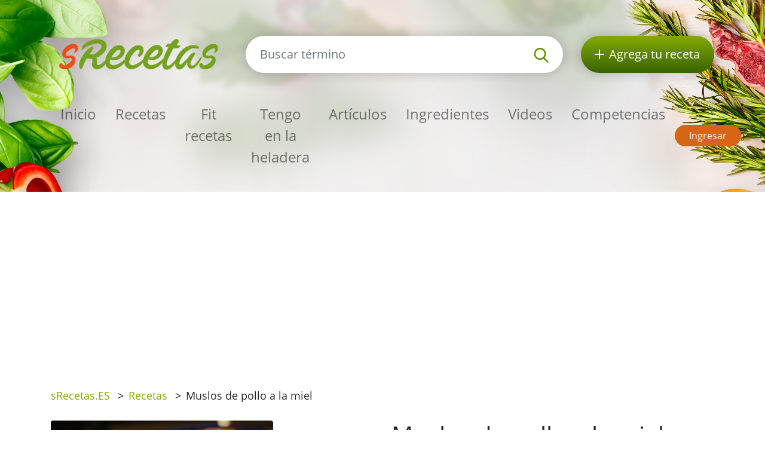

--- FILE ---
content_type: text/html; charset=utf-8
request_url: https://srecetas.es/muslos-de-pollo-a-la-miel
body_size: 6638
content:
<!DOCTYPE html>
<html lang='es'>
<head prefix='og: http://ogp.me/ns# fb: http://ogp.me/ns/fb#'>
<meta content='text/html; charset=UTF-8' http-equiv='Content-Type'>
<meta content='width=device-width, initial-scale=1.0' name='viewport'>
<title>Muslos de pollo a la miel | receta sRecetas.ES</title>
<meta name="description" content="Muslos de pollo a la miel: una receta deliciosa y fácil de preparar que combina el sabor dulce de la miel con el pollo jugoso. ¡Sorprende a tu familia con este plato!">
<meta name="keywords" content="receta, muslos de pollo a la miel, aceite de oliva, salsa de soja, miel, ajo, jengibre molido, pimienta">
<link href='/rss.xml' rel='alternate' title='RSS 2.0' type='application/rss+xml'>
<meta property="og:site_name" content="sRecetas.es" />
<meta property="og:title" content="Muslos de pollo a la miel" />
<meta property="og:description" content="Muslos de pollo a la miel: una receta deliciosa y fácil de preparar que combina el sabor dulce de la miel con el pollo jugoso. ¡Sorprende a tu familia con este plato!" />
<meta property="fb:app_id" content="418598064871856" />
<meta property="og:type" content="website" />
<meta property="og:url" content="https://srecetas.es/muslos-de-pollo-a-la-miel" />
<meta property="og:image" content="https://srecetas.es/system/images/1122/full.61564.jpg?1359640620" />
<link href='https://srecetas.es/muslos-de-pollo-a-la-miel' rel='canonical'>
<link href='https://srecetas.es/muslos-de-pollo-a-la-miel.pdf' rel='alternate' title='PDF receta  Muslos de pollo a la miel' type='application/pdf'>

<link rel="icon" type="image/x-icon" href="https://srecetas.es/favicon.ico" />
<link rel="stylesheet" href="https://srecetas.es/packs/css/application-61a6373b.css" />
<link rel="stylesheet" href="https://srecetas.es/assets/application-74c81c53f0c3ab49d9fd89db97dc111491797b8e8732d224a686fbdbf5887874.css" media="all" />
<meta content='#678C00' name='theme-color'>
<meta name="csrf-param" content="authenticity_token" />
<meta name="csrf-token" content="3l49KufuvpnrXu9VB4L4BrHB9ULeQEFcuYu2T8D9zmYCW_nNuM2fcBQwM1tIhscCexfs5qpwna41iw_yWk9viA" />

<!-- Google Tag Manager -->
<script>(function(w,d,s,l,i){w[l]=w[l]||[];w[l].push({'gtm.start':
new Date().getTime(),event:'gtm.js'});var f=d.getElementsByTagName(s)[0],
j=d.createElement(s),dl=l!='dataLayer'?'&l='+l:'';j.async=true;j.src=
'https://www.googletagmanager.com/gtm.js?id='+i+dl;f.parentNode.insertBefore(j,f);
})(window,document,'script','dataLayer','GTM-TCT34HX');</script>
<!-- End Google Tag Manager -->

<script type='application/ld+json'>
{
  "@context": "https://schema.org/",
  "@type": "Recipe",
  "recipeCategory": "Un día normal, Día Especial, Reducida en calorías, Primavera, Verano, Otoño, Invierno, Todo el año, Aves y conejos, Ingrediente extra, Familia, Gourmet, Una cocinera experta, Visitas, Plato Principal",
  "keywords": "Muslos de pollo a la miel, Un día normal, Día Especial, Reducida en calorías, Primavera, Verano, Otoño, Invierno, Todo el año, Aves y conejos, Ingrediente extra, Familia, Gourmet, Una cocinera experta, Visitas, Plato Principal, Aceite de oliva, Salsa de soja, Miel, Ajo, Jengibre molido, Pimienta, Muslo de pollo, Sal",
  "name": "Muslos de pollo a la miel",
  "datePublished": "2013-01-29",
  "author": {
    "@type": "Person",
    "name": "Maria",
    "url": "https://srecetas.es/usuarios/administrador"
  },
  "image": [
    "https://srecetas.es/system/images/1122/full.61564.jpg?1359640620"
  ],
  "description": "Muslos de pollo a la miel: una receta deliciosa y fácil de preparar que combina el sabor dulce de la miel con el pollo jugoso. ¡Sorprende a tu familia con este plato!",
  "prepTime": "PT20M",
  "totalTime": "PT1H10M",
  "recipeYield": 6,
  "nutrition": {
    "@type": "NutritionInformation",
    "servingSize": "1",
    "calories": "0 Calorías",
    "fatContent": "0.0 g",
    "proteinContent": "0.0 g",
    "sugarContent": "0.0 g"
  },
  "recipeIngredient": [
    "4 dientes de Ajo picados (o 1/2 cucharadita/s de ajo en polvo)",
    "1.5 kgrs. Muslo de pollo (o la parte que prefiera)",
    "3 cucharada/s Aceite de oliva",
    "3 cucharada/s Salsa de soja",
    "5 cucharada/s Miel",
    "1/2 cucharadita/s Jengibre molido",
    "1/2 cucharadita/s Pimienta recién molida",
    "1 poco Sal",
    "1 poco Pimienta"
  ],
  "recipeInstructions": [
    "Precaliente el horno a 220°C.\n\nMezcle los primeros 6 ingredientes en una bolsa de plástico grande con cierre. Añadir sal y pimienta al gusto. Agregue el pollo a la bolsa de plástico, asegurándose de cubrir cada pieza.\nColoque el pollo en un plato para hornear junto con salsa/adobo o dejar en la bolsa de plástico grande para marinar en el refrigerador.\n\nCuando esté listo para cocinar, en una fuente para horno, cocine el pollo en el horno precalentado durante 25 minutos con la piel hacia arriba. Voltee el pollo y cocine por otros 15 minutos. A continuación, coloque de nuevo el pollo con la piel hacia arriba y termine la cocción durante otros 10 minutos a la piel crujiente. Cocine hasta que la temperatura interna del pollo sea de 75°C."
  ]
}
</script>

</head>
<body>

<div id='fb-root'></div>
<script>
  window.fbAsyncInit = function() {
    FB.init({
      appId      : "418598064871856",
      cookie     : true,
      xfbml      : true,
      version    : 'v22.0'
    });
    FB.Event.subscribe('edge.create', function(response) { $.ajax({data: {event_url: response, event_type: 'like'}, url: '/fb_events/create_event'});});
    FB.Event.subscribe('edge.remove', function(response) { $.ajax({data: {event_url: response, event_type: 'unlike'}, url: '/fb_events/create_event'});});
    FB.Event.subscribe('comment.create', function(response) { $.ajax({data: {event_url: response.href, event_type: 'comment'}, url: '/fb_events/create_event'});});
    FB.Event.subscribe('comment.remove', function(response) { $.ajax({data: {event_url: response.href, event_type: 'comment_remove'}, url: '/fb_events/create_event'});});
    FB.Event.subscribe('message.send', function(response) { $.ajax({data: {event_url: response, event_type: 'message_send'}, url: '/fb_events/create_event'});});
  };
  (function(d, s, id){
     var js, fjs = d.getElementsByTagName(s)[0];
     if (d.getElementById(id)) {return;}
     js = d.createElement(s); js.id = id;
     js.src = "//connect.facebook.net/cs_CZ/all.js";
     fjs.parentNode.insertBefore(js, fjs);
   }(document, 'script', 'facebook-jssdk'));
</script>





<header class='pt-5'>
<div class='backgrounds'></div>
<div class='mobile-wrapper fixed-top position-clear-lg no-rklms'>
<div class='container'>
<div class='row align-items-center'>
<div class='col-auto d-none d-lg-block'>
<a rel="nofollow" title="Recetas online" href="/"><img class="brand" alt="Logotipo del portal sRecepty" src="https://srecetas.es/assets/layout/logo-es-3d9a65ab482364821e74555f63686302b1807a287c72469770fd2519d71589aa.png" />
</a></div>
<div class='d-none d-lg-block col search'>
<a class='btn-search-collapse d-block d-lg-none' href='#'>
<img height="16" alt="Magnifier" src="https://srecetas.es/assets/images/search-8c028d92e04a75790c768cb42ab790864103c3dac88871da5e203e7ef2780490.svg" />
</a>
<form class="simple_form form-search d-none d-lg-block" novalidate="novalidate" action="/site_search" accept-charset="UTF-8" method="get"><div class='input-group'>
<input autocomplete='off' class='form-control form-control-lg search-input' name='site_search[query]' placeholder='Buscar término' type='search' value=''>
<div class='input-group-append'>
<button class='btn-search' type='submit'>
<img height="25" alt="Magnifier" src="https://srecetas.es/assets/images/search-8c028d92e04a75790c768cb42ab790864103c3dac88871da5e203e7ef2780490.svg" />
</button>
</div>
</div>
<div class='quick-search-results'></div>
</form><div class='home_links'>
</div>
</div>
<div class='d-none d-lg-block col-auto'>
<a class='btn-add-recipe' href='/paginas/registro-de-pagina-srecepty' rel='nofollow' title='Agrega tu receta'>
<img class="mr-lg-2" height="16" alt="Agregar botón de receta" src="https://srecetas.es/assets/images/plus_w-824998565def02ded9829b6afb7633f2312a1e3bb193eb4befb48aa51379db94.svg" />
<span class='d-none d-lg-inline-block d-xl-none'>receta</span>
<span class='d-none d-xl-inline-block'>Agrega tu receta</span>
</a>
</div>
<div class='col col-lg-12 py-lg-4'>
<nav class='navbar navbar-expand-lg navbar-light px-0'>
<a class='btn-search-collapse' data-target='#search-collapse' data-toggle='collapse' href='#'>
<img alt="Buscar término" height="34" src="https://srecetas.es/assets/images/search-8c028d92e04a75790c768cb42ab790864103c3dac88871da5e203e7ef2780490.svg" />
</a>
<a href='/'><img class="brand d-lg-none" title="Recetas online" alt="Logotipo del portal sRecepty" src="https://srecetas.es/assets/layout/logo-es-3d9a65ab482364821e74555f63686302b1807a287c72469770fd2519d71589aa.png" /></a>
<button aria-controls='navigation' aria-expanded='false' aria-label='Toggle navigation' class='hamburger d-lg-none' data-target='#navigation' data-toggle='collapse' type='button'>
<span class='line'></span>
<span class='line'></span>
<span class='line'></span>
</button>
<div class='collapse navbar-collapse d-lg-none search py-3' id='search-collapse'>
<form class="simple_form form-search mobile" novalidate="novalidate" action="/site_search" accept-charset="UTF-8" method="get"><div class='input-group'>
<input autocomplete='off' class='form-control form-control-lg search-input' name='site_search[query]' placeholder='Buscar término' type='search' value=''>
<div class='input-group-append'>
<button class='btn-search' type='submit'>
<img alt="Buscar término" height="25" src="https://srecetas.es/assets/images/search-8c028d92e04a75790c768cb42ab790864103c3dac88871da5e203e7ef2780490.svg" />
</button>
</div>
</div>
<input value="recipes" id="site_search_target2" class="hidden form-control" autocomplete="off" type="hidden" name="site_search[target]" />
<div class='quick-search-results'></div>
</form><div class='home_links mobile'>
</div>
</div>
<div class='collapse navbar-collapse mr-auto' id='navigation'>
<ul class='navbar-nav mr-auto main_navigation'>
<li class='nav-item'><a class="nav-link" rel="nofollow" title="Recetas online" href="/">Inicio</a></li>
<li class='nav-item'><a class="nav-link" rel="nofollow" title="Recetas" href="/recetas?SortBy=random">Recetas</a></li>
<li class='nav-item'>
<a class="nav-link" rel="nofollow" title="Fit recetas" href="/recetas/fit?SortBy=random">Fit recetas</a>
</li>
<li><a class="nav-link" rel="nofollow" title="Tengo en la heladera" href="/recetas/fridge">Tengo en la heladera</a></li>
<li class='nav-item'><a class="nav-link" rel="nofollow" title="Artículos" href="/articulos">Artículos</a></li>
<li class='nav-item'><a class="nav-link" rel="nofollow" title="Ingredientes" href="/ingredientes">Ingredientes</a></li>
<li class='nav-item'><a class="nav-link" rel="nofollow" title="Videos" href="/videos">Videos</a></li>
<li class='nav-item'><a class="nav-link" rel="nofollow" title="Competencias" href="/paginas/competicion">Competencias</a></li>
</ul>
<ul class='navbar-nav mt-2 mt-lg-0 text-center'>
<li class='nav-item my-1 d-block d-lg-none'>
<a class='btn-green-dark px-4' href='/paginas/registro-de-pagina-srecepty' rel='nofollow' title='Agrega tu receta'>Agrega tu receta</a>
</li>
<li class='nav-item my-1'>
<a class='btn-secondary' href='/users/sign_in' rel='nofollow' title='Ingresar'>Ingresar</a>
</li>
</ul>
</div>
</nav>
</div>
</div>
</div>
</div>
</header>

<main>
<section class='py-3'>
<div class='container'>
<div class='row'>
<div class='col-8'>
<div class='breadcrumbs'>
<nav aria-label='breadcrumb'>
<ul class='breadcrumb'>
<li class=''>
<a title="sRecetas.ES" href="/">sRecetas.ES</a>
<span class='divider ml-2 mr-2'>></span>
</li>
<li class=''>
<a title="Recetas" href="/recetas">Recetas</a>
<span class='divider ml-2 mr-2'>></span>
</li>
<li class='current'>
Muslos de pollo a la miel
<span class='divider ml-2 mr-2'>></span>
</li>
</ul>
</nav>
</div>
</div>
<div class='col-4'>
<div class='text-right mt-3'>
<div class='fb-like' data-action='like' data-href='/muslos-de-pollo-a-la-miel' data-layout='button' data-show-faces='false'></div>
</div>
</div>
</div>
</div>
</section>
<section class='pb-5'>
<div class='container'>
<div class='row'>
<div class='col-lg-6'>
<div class='slick-foods baguette'>
<a class='item' data-caption='Muslos de pollo a la miel' href='/system/images/1122/full.61564.jpg?1359640620'>
<img class="img-fluid rounded" alt="Muslos de pollo a la miel" src="https://srecetas.es/system/images/1122/full.61564.jpg?1359640620" />
</a>
</div>
</div>
<div class='col-lg-6'>
<h1 class='mt-3 mt-lg-0'>Muslos de pollo a la miel</h1>
<div class='row'>
<div class='col-auto pt-3'>
<h2 class='h5'>Dificultad</h2>
<div class='star'>
<img height="16" alt="calificación completa de estrellas" src="https://srecetas.es/assets/images/star_g-57648bee476fd79c242fc822efc006a5e37616b2eb526f37687e79771735f8a2.svg" />
<img height="16" alt="calificación completa de estrellas" src="https://srecetas.es/assets/images/star_g-57648bee476fd79c242fc822efc006a5e37616b2eb526f37687e79771735f8a2.svg" />
<img height="16" alt="estrella en blanco junto a la calificación" src="https://srecetas.es/assets/images/star_bg-c3bbd9ac079f4798cdaca30fa3333c5a99447ec3e1469d032dc8e5a4a5f0e18b.svg" />
<img height="16" alt="estrella en blanco junto a la calificación" src="https://srecetas.es/assets/images/star_bg-c3bbd9ac079f4798cdaca30fa3333c5a99447ec3e1469d032dc8e5a4a5f0e18b.svg" />
<img height="16" alt="estrella en blanco junto a la calificación" src="https://srecetas.es/assets/images/star_bg-c3bbd9ac079f4798cdaca30fa3333c5a99447ec3e1469d032dc8e5a4a5f0e18b.svg" />

</div>
</div>
<div class='col-auto pt-3'>
<h2 class='h5'>Tiempo de preparación</h2>
<div><span>
20min
</span>
</div>
</div>
<div class='col-auto pt-3'>
<h5>Tiempo de cocción</h5>
<div><span>
50min
</span>
</div>
</div>
<div class='col-auto pt-3'>
<h2 class='h5'>Tiempo total</h2>
<div><span>
1hrs. 10min
</span>
</div>
</div>
<div class='col-auto pt-3'>
<h2 class='h5'>Número de porciones</h2>
<div><select name="servings" id="servings" class="servings_changer form-control"><option value="3">3</option>
<option selected="selected" value="6">6</option>
<option value="12">12</option>
<option value="18">18</option>
<option value="24">24</option></select>
</div>
</div>
</div>
<hr class='my-4'>
<h2 class='h5'><span class="translation_missing" title="translation missing: es.recipes.show.nutritions">Nutritions</span></h2>
<div class='calories_wrapper' data-recipe-id='muslos-de-pollo-a-la-miel'>
<div class='row'>
<div class='col-auto py-2'>
<span>0</span>
Calorías
</div>
<div class='col-auto py-2'>
<span>0.0g</span>
Azúcares
</div>
<div class='col-auto py-2'>
<span>0.0g</span>
Grasas
</div>
<div class='col-auto py-2'>
<span>0.0g</span>
Proteínas
</div>
</div>

</div>
<hr class='my-4'>
<div class='row'>
<div class='col-sm-6'>
<div class='pt-2'>
<i class="fa fa-print text-primary"></i>
<a target="_blank" rel="nofollow" class="text-normal" title="Imprimir PDF" href="/muslos-de-pollo-a-la-miel.pdf">Imprimir PDF</a>
</div>
<div class='pt-2'>
<i class="fa fa-qrcode text-primary"></i>
<a rel="nofollow" class="text-normal" data-fancybox="qrcode" title="Obtener código QR para esta receta" href="http://api.qrserver.com/v1/create-qr-code/?size=200x200&amp;data=https://srecetas.es/muslos-de-pollo-a-la-miel">Obtener código QR para esta receta</a>
</div>
<div class='pt-2'>
<i class="fa fa-user text-primary"></i>
<a rel="nofollow" class="text-normal send-to-friend" title="Enviar receta a un amigo" href="#">Enviar receta a un amigo</a>
<div class='hide'>Primero debe ingresar
</div>
</div>
</div>
<div class='col-sm-6'>
<div class='pt-2'>
<i class="fa fa-rss text-primary"></i>
<a data-url="/recetas/muslos-de-pollo-a-la-miel/subscribe" rel="nofollow" class="text-normal add-to-subscribed" title="Suscribir a recetas similares" href="#">Suscribir a recetas similares</a>
</div>
<div class='pt-2'>
<i class="fa fa-star text-primary"></i>
<a data-url="/recetas-favoritas/add_to_list?recipe_id=8614" rel="nofollow" class="text-normal add-to-favorite" title="Marcar como favorita" href="#">Marcar como favorita</a>
</div>
<div class='pt-2'>
<i class="fa fa-book text-primary"></i>
<a rel="nofollow" class="text-normal add-to-cookbook" title="Agregar a libro de cocina" href="#">Agregar a libro de cocina</a>
<div class='hide'><p>Primero debe ingresar</p>
</div>
</div>
</div>
</div>
<hr class='my-4'>
</div>
<div class='col-lg-6'>
<h2 class='h5'>Preparación</h2>
<p>Precaliente el horno a 220°C.</p>

<p>Mezcle los primeros 6 ingredientes en una bolsa de plástico grande con cierre. Añadir sal y pimienta al gusto. Agregue el pollo a la bolsa de plástico, asegurándose de cubrir cada pieza.
<br />Coloque el pollo en un plato para hornear junto con salsa/adobo o dejar en la bolsa de plástico grande para marinar en el refrigerador.</p>

<p>Cuando esté listo para cocinar, en una fuente para horno, cocine el pollo en el horno precalentado durante 25 minutos con la piel hacia arriba. Voltee el pollo y cocine por otros 15 minutos. A continuación, coloque de nuevo el pollo con la piel hacia arriba y termine la cocción durante otros 10 minutos a la piel crujiente. Cocine hasta que la temperatura interna del pollo sea de 75°C.</p>
<div class='row align-items-center mt-3 mt-lg-5 mb-5'>
<div class='col-auto'>
agregar:
</div>
<div class='col-auto'>
<a class='d-inline-block' href='https://www.facebook.com/share.php?u=https://srecetas.es/muslos-de-pollo-a-la-miel' rel='nofollow' target='_blank' title='Facebook'>
<img height="45" alt="Facebook icono" src="https://srecetas.es/assets/images/facebook-cc09f7be04ec46b44a0c9417d6ec946360faa8f439c36a28c1ec97d87725ad88.png" />
</a>
</div>
<div class='col-auto'>
<a class='d-inline-block' href='https://pinterest.com/pin/create/link/?url=https://srecetas.es/muslos-de-pollo-a-la-miel' rel='nofollow' target='_blank' title='Pinterest'>
<img height="45" alt="Pinterest icono" src="https://srecetas.es/assets/images/pinterest-e59f6b9137bf09d42c76af80dec3f2ecac120b21fb20ffdd2a61256174e0380e.png" />
</a>
</div>
<div class='col-auto'>
<a class='d-inline-block' href='https://twitter.com/share?text=Muslos+de+pollo+a+la+miel&amp;url=https://srecetas.es/muslos-de-pollo-a-la-miel' rel='nofollow' target='_blank' title='Twitter'>
<img height="45" alt="Twitter icono" src="https://srecetas.es/assets/images/twitter-e10e1df573173720b76622ca4734a2167db6a22442507225ba91b6c1481e0625.png" />
</a>
</div>
</div>

<a title="Maria" href="/usuarios/administrador">Maria</a>
<p>29.01.2013</p>
</div>
<div class='col-lg-6'>
<div class='row'>
<div class='col-sm-6'>
<h2 class='h5'>Ingredientes</h2>
<ul class='text-green ingredients-ul'>
<li class='py-1'>
<a title="Ajo" href="/ingredientes/ajo">4 dientes de Ajo picados (o 1/2 cucharadita/s de ajo en polvo)</a>
</li>
<li class='py-1'>
<a title="Muslo de pollo" href="/ingredientes/muslo-de-pollo">1.5 kgrs. Muslo de pollo (o la parte que prefiera)</a>
</li>
<li class='py-1'>
<a title="Aceite de oliva" href="/ingredientes/aceite-de-oliva">3 cucharada/s Aceite de oliva</a>
</li>
<li class='py-1'>
<a title="Salsa de soja" href="/ingredientes/salsa-de-soja">3 cucharada/s Salsa de soja</a>
</li>
<li class='py-1'>
<a title="Miel" href="/ingredientes/miel-de-abejas">5 cucharada/s Miel</a>
</li>
<li class='py-1'>
<a title="Jengibre molido" href="/ingredientes/jengibre-molido">1/2 cucharadita/s Jengibre molido</a>
</li>
<li class='py-1'>
<a title="Pimienta" href="/ingredientes/pimienta">1/2 cucharadita/s Pimienta recién molida</a>
</li>
<li class='py-1'>
<a title="Sal" href="/ingredientes/sal">1 poco Sal</a>
</li>
<li class='py-1'>
<a title="Pimienta" href="/ingredientes/pimienta">1 poco Pimienta</a>
</li>

</ul>
</div>
<div class='col-sm-6 pt-4 pt-sm-0'>
<h2 class='h5'>Categorías</h2>
<ul class='tags'>
<li class='tag-item'>
<a class="btn-tertiary" title="Recetas de la categoría Un día normal" href="/recetas-categoria/un-dia-normal/recetas">Un día normal</a>
</li>
<li class='tag-item'>
<a class="btn-tertiary" title="Recetas de la categoría Día Especial" href="/recetas-categoria/dia-especial/recetas">Día Especial</a>
</li>
<li class='tag-item'>
<a class="btn-tertiary" title="Recetas de la categoría Reducida en calorías" href="/recetas-categoria/reducida-en-calorias/recetas">Reducida en calorías</a>
</li>
<li class='tag-item'>
<a class="btn-tertiary" title="Recetas de la categoría Primavera" href="/recetas-categoria/primavera/recetas">Primavera</a>
</li>
<li class='tag-item'>
<a class="btn-tertiary" title="Recetas de la categoría Verano" href="/recetas-categoria/verano/recetas">Verano</a>
</li>
<li class='tag-item'>
<a class="btn-tertiary" title="Recetas de la categoría Otoño" href="/recetas-categoria/otono/recetas">Otoño</a>
</li>
<li class='tag-item'>
<a class="btn-tertiary" title="Recetas de la categoría Invierno" href="/recetas-categoria/invierno/recetas">Invierno</a>
</li>
<li class='tag-item'>
<a class="btn-tertiary" title="Recetas de la categoría Todo el año" href="/recetas-categoria/todo-el-ano/recetas">Todo el año</a>
</li>
<li class='tag-item'>
<a class="btn-tertiary" title="Recetas de la categoría Aves y conejos" href="/recetas-categoria/aves-y-conejos/recetas">Aves y conejos</a>
</li>
<li class='tag-item'>
<a class="btn-tertiary" title="Recetas de la categoría Ingrediente extra" href="/recetas-categoria/ingrediente-extra/recetas">Ingrediente extra</a>
</li>
<li class='tag-item'>
<a class="btn-tertiary" title="Recetas de la categoría Familia" href="/recetas-categoria/familia/recetas">Familia</a>
</li>
<li class='tag-item'>
<a class="btn-tertiary" title="Recetas de la categoría Gourmet" href="/recetas-categoria/gourmet/recetas">Gourmet</a>
</li>
<li class='tag-item'>
<a class="btn-tertiary" title="Recetas de la categoría Una cocinera experta" href="/recetas-categoria/una-cocinera-experta/recetas">Una cocinera experta</a>
</li>
<li class='tag-item'>
<a class="btn-tertiary" title="Recetas de la categoría Visitas" href="/recetas-categoria/visitas/recetas">Visitas</a>
</li>
<li class='tag-item'>
<a class="btn-tertiary" title="Recetas de la categoría Plato Principal" href="/recetas-categoria/plato-principal/recetas">Plato Principal</a>
</li>
</ul>
</div>
</div>
</div>
</div>
<h3 class='mt-4'>Recetas similares</h3>
<div class='row recensions'>
<div class='col-sm-8 col-md-4 py-3'>
<a class="text-normal" title="Tian de vegetales" href="/tian-de-vegetales"><div class='row item'>
<div class='col-gi-6 pr-sm-0'>
<div class='wrapper-img'>
<img class="img-fluid" alt="Tian de vegetales" src="https://srecetas.es/system/images/728/carousel.61075.jpg?1359640140" />
<div class='inner-text'>
<div class='time'><span>
1hrs. 0min
</span>
</div>
</div>
</div>
</div>
<div class='col-gi-6 pt-xl-3 pt-3 pt-gi-0 small-xl'>
<p class='h4 text-normal'>Tian de vegetales</p>
</div>
</div>
</a></div>
<div class='col-sm-8 col-md-4 py-3'>
<a class="text-normal" title="Cheesecake Japonés" href="/cheesecake-japones"><div class='row item'>
<div class='col-gi-6 pr-sm-0'>
<div class='wrapper-img'>
<img class="img-fluid" alt="Cheesecake Japonés" src="https://srecetas.es/system/images/1465/carousel.3.jpg?1360655700" />
<div class='inner-text'>
<div class='time'><span>
1hrs. 20min
</span>
</div>
</div>
</div>
</div>
<div class='col-gi-6 pt-xl-3 pt-3 pt-gi-0 small-xl'>
<p class='h4 text-normal'>Cheesecake Japonés</p>
</div>
</div>
</a></div>
<div class='col-sm-8 col-md-4 py-3'>
<a class="text-normal" title="Pato con repollo colorado para St. Martin" href="/pato-con-repollo-colorado-para-st-martin"><div class='row item'>
<div class='col-gi-6 pr-sm-0'>
<div class='wrapper-img'>
<img class="img-fluid" alt="Pato con repollo colorado para St. Martin" src="https://srecetas.es/system/images/646/carousel.60996.jpg?1359640020" />
<div class='inner-text'>
<div class='time'><span>
3hrs. 1min
</span>
</div>
</div>
</div>
</div>
<div class='col-gi-6 pt-xl-3 pt-3 pt-gi-0 small-xl'>
<p class='h4 text-normal'>Pato con repollo colorado para St. Martin</p>
</div>
</div>
</a></div>
</div>

<hr>
<div class='row'>
<div class='col-lg-12'>
<h3 class='with-link'>Evaluaciones</h3>
<a rel="nofollow" title="Agregar evaluación" class="btn btn-primary add-review-link-not-logged mb-3" href="#">Agregar evaluación</a>
<div id='review-form'></div>
<div class='reviews'>

</div>
</div>
</div>
</div>
</section>

<section class='bg-lgrey py-5'>
<div class='container'>
<div class='row'>
<div class='px-lg-5 py-3 col-lg-6'>
<div class='row'>
<div class='col-6 pr-1'>
<a rel="nofollow" title="Descargue la aplicación móvil sRecepty gratis en Google Play" target="_blank" href="https://play.google.com/store/apps/details?id=com.generalrecipe.srecipes"><img class="img-fluid" alt="icono Google Play" src="https://srecetas.es/assets/android_en-94c1422ad824b45d7aa424519713ea4d6b072f21291de24e6c5a9186a610094f.png" />
</a></div>
<div class='col-6 pl-1'>
<a rel="nofollow" title="Descargue la aplicación móvil sRecepty gratis de Apple Store" target="_blank" href="https://apps.apple.com/us/app/srecepty/id1188229702?l=es&amp;ls=1"><img class="img-fluid" alt="icono Apple Store" src="https://srecetas.es/assets/ios-80875eff70b973382fe13f531e2b9447d33bdbe3939454210dc62f12b94e7aa7.png" />
</a></div>
</div>
</div>
<div class='py-3 col-lg-6'>
<div>&copy; 2026, Railsformers s.r.o.</div>
<div class='mt-4 font-weight-bold'>
<a class="color-inherit" rel="nofollow" title="Publicidad" href="/paginas/publicidad">Publicidad</a>
|
<a class="color-inherit" rel="nofollow" title="Condiciones de uso" href="/paginas/condiciones-de-uso">Condiciones de uso</a>
|
<a class="color-inherit" rel="nofollow" title="Contacto" href="/paginas/contacto">Contacto</a>
|
<a class="color-inherit" rel="nofollow" title="Acerca del operador" href="/paginas/acerca-del-operador">Acerca del operador</a>
|
<a class="color-inherit" rel="nofollow" title="gdpr" href="/paginas/gdpr">gdpr</a>
|
<a class="color-inherit" rel="nofollow" title="Cookies" href="/paginas/cookies">Cookies</a>
|
<a data-cc="c-settings" class="color-inherit" rel="nofollow" data-remote="true" href="javascript:void(0);">Configuración de las cookies</a>
|
<a class="color-inherit" rel="nofollow" title="Ayuda" href="/helps">Ayuda</a>
</div>
</div>
</div>
</div>
</section>

</main>
<!-- Google Tag Manager (noscript) -->
<noscript><iframe src="https://www.googletagmanager.com/ns.html?id=GTM-TCT34HX"
height="0" width="0" style="display:none;visibility:hidden"></iframe></noscript>
<!-- End Google Tag Manager (noscript) -->
<script src="https://srecetas.es/packs/js/application-e274e2889bd788c52967.js"></script>
<script src="https://srecetas.es/assets/application-f15720fba4fd6248c8104efe8a38b2ec963aff3d90ad57c61f11640fb4313282.js"></script>

</body>
</html>


--- FILE ---
content_type: text/html; charset=utf-8
request_url: https://www.google.com/recaptcha/api2/aframe
body_size: 267
content:
<!DOCTYPE HTML><html><head><meta http-equiv="content-type" content="text/html; charset=UTF-8"></head><body><script nonce="5JIyofy6_OpEVB-zm0aCzA">/** Anti-fraud and anti-abuse applications only. See google.com/recaptcha */ try{var clients={'sodar':'https://pagead2.googlesyndication.com/pagead/sodar?'};window.addEventListener("message",function(a){try{if(a.source===window.parent){var b=JSON.parse(a.data);var c=clients[b['id']];if(c){var d=document.createElement('img');d.src=c+b['params']+'&rc='+(localStorage.getItem("rc::a")?sessionStorage.getItem("rc::b"):"");window.document.body.appendChild(d);sessionStorage.setItem("rc::e",parseInt(sessionStorage.getItem("rc::e")||0)+1);localStorage.setItem("rc::h",'1768891821168');}}}catch(b){}});window.parent.postMessage("_grecaptcha_ready", "*");}catch(b){}</script></body></html>